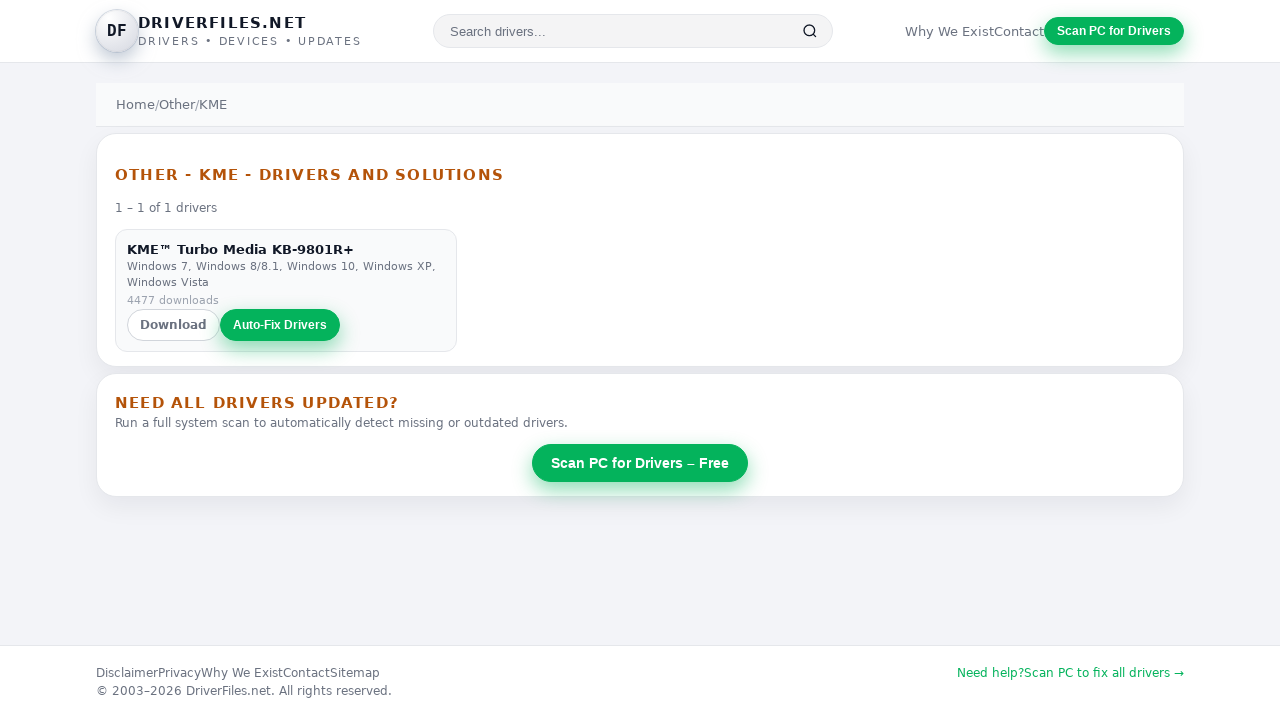

--- FILE ---
content_type: text/html; charset=utf-8
request_url: https://www.driverfiles.net/Other/KME/page,level2,781,3,resultpage1.html
body_size: 9025
content:
<!DOCTYPE html>
<html lang="en">

<head>
  <title>
          KME Other Drivers and Solutions
      </title>
  <meta charset="utf-8">
  <meta name="viewport" content="width=device-width, initial-scale=1">

        <meta name="description" content="KME Other Drivers and Solutions">
  
        <meta name="keywords" content="Turbo Media KB-9801R+,drivers, download">
  
        <meta property="og:title" content="KME Other Drivers and Solutions">
    <meta name="twitter:title" content="KME Other Drivers and Solutions">
  
      <meta property="og:description" content="KME Other Drivers and Solutions">
    <meta name="twitter:description" content="KME Other Drivers and Solutions">
  
  <meta property="og:url" content="https://www.driverfiles.net/Other/KME/page,level2,781,3,resultpage1.html">

    <meta name="google-site-verification" content="pELlaqQ2BvF-YAZK0tqZdthSDx_LORMp-SFm5lzZvfk" />
  <meta name="google-site-verification" content="bvKfwR_k4MQqBQ0moNhUGywEC56m9IroIWoZa_MIO7I" />
  <meta name="msvalidate.01" content="15BA3AAEB7B804E64B2BDAE6C3473C36" />
  <meta name="y_key" content="d0d768eac3a949f2">

    <link rel="canonical" href="https://www.driverfiles.net/Other/KME/page,level2,781,3,resultpage1.html" />

    <link rel="icon" type="image/x-icon" href="/favicon.ico">
  <link rel="icon" type="image/svg+xml" href="/favicon.svg">
  <link rel="icon" type="image/png" sizes="32x32" href="/favicon-32.png">
  <link rel="icon" type="image/png" sizes="16x16" href="/favicon-16.png">
  <link rel="apple-touch-icon" sizes="180x180" href="/apple-touch-icon.png">

    <script src="https://cdn.jsdelivr.net/npm/jquery@3.6.4/dist/jquery.slim.min.js"></script>

    <link href="/style.css?v=6.0" rel="stylesheet" type="text/css">

    
    <script src="https://analytics.ahrefs.com/analytics.js" data-key="gJN0Cd+WbQJU1JrRjmbwjA" async></script>
</head>

<body>
  <div class="page-shell">
    <header>
      <div class="nav">
        <a href="/" class="logo-wrap">
          <div class="logo-icon">DF</div>
          <div>
            <div class="logo-text-main">DriverFiles.net</div>
            <div class="logo-text-sub">Drivers • Devices • Updates</div>
          </div>
        </a>
        <form class="header-search" method="POST" action="/page,results,resultpage1.html">
          <input type="search" name="keywords" placeholder="Search drivers..." class="header-search-input"
            autocomplete="off">
          <button type="submit" class="header-search-btn">
            <svg width="16" height="16" viewBox="0 0 24 24" fill="none" stroke="currentColor" stroke-width="2">
              <circle cx="11" cy="11" r="8"></circle>
              <path d="m21 21-4.35-4.35"></path>
            </svg>
          </button>
        </form>
        <div class="nav-cta">
          <a href="/page,whyweexist.html" class="nav-link">Why We Exist</a>
          <a href="/page,contact.html" class="nav-link">Contact</a>
          <button class="btn btn-primary btn-sm" onclick="window.location.href='https://outebytech.com/Hgt55zsP';">
            Scan PC for Drivers
          </button>
        </div>
      </div>
    </header>

    <main>
<div class="main-inner">
<nav class="breadcrumb">
  <a href="/">Home</a>
  <span class="breadcrumb-sep">/</span>
  <a href="https://www.driverfiles.net/Other/page,level1,ID3.html">Other</a>
  <span class="breadcrumb-sep">/</span>
  <span>KME</span>
</nav>

<section class="section">
  <div class="section-header">
    <div>
      <h1 class="section-title">Other - KME - Drivers and Solutions</h1>
      <div class="section-sub">
        1 – 1 of 1 drivers
      </div>
    </div>
  </div>

  <div class="drivers-list">
          <div class="driver-row">
        <div class="driver-main">
          <div class="driver-name">
                          <a href="https://www.driverfiles.net/Other/KME/Turbo-Media-KB-9801R-/download/page,sh,12955,781,3,.html" class="driver-link">KME™ Turbo Media KB-9801R+</a>
                                  </div>
          <div class="driver-meta">
                          Windows 7, Windows 8/8.1, Windows 10, Windows XP, Windows Vista
                      </div>
          <div class="driver-tags">
            4477 downloads
          </div>
        </div>
        <div class="driver-actions">
                      <a href="https://www.driverfiles.net/Other/KME/Turbo-Media-KB-9801R-/download/page,sh,12955,781,3,.html" class="btn btn-outline btn-sm">Download</a>
                    <button class="btn btn-cta btn-sm" onclick="window.location.href='https://outebytech.com/Hgt55zsP';">
            Auto-Fix Drivers
          </button>
        </div>
      </div>
      </div>

    </section>

<section class="section">
  <div class="section-header">
    <div>
      <div class="section-title">Need all drivers updated?</div>
      <div class="section-sub">
        Run a full system scan to automatically detect missing or outdated drivers.
      </div>
    </div>
  </div>
  <div class="text-center">
    <button class="btn btn-primary" onclick="window.location.href='https://outebytech.com/Hgt55zsP';">
      Scan PC for Drivers – Free
    </button>
  </div>
</section>

      </div>    </main>

    <footer>
      <div class="footer-inner">
        <div class="footer-top">
          <div class="footer-links">
            <a href="/page,disclaimer.html">Disclaimer</a>
            <a href="/page,privacystatement.html">Privacy</a>
            <a href="/page,whyweexist.html">Why We Exist</a>
            <a href="/page,contact.html">Contact</a>
            <a href="/sitemap.xml.gz">Sitemap</a>
          </div>
          <div class="footer-cta" onclick="window.location.href='https://outebytech.com/Hgt55zsP';">
            <span>Need help?</span>
            <span>Scan PC to fix all drivers →</span>
          </div>
        </div>
        <div class="footer-bottom">
          <div>© 2003–2026 DriverFiles.net. All rights reserved.</div>
        </div>
      </div>
    </footer>

  </div>
    <div id="feedbackPopup" class="feedback-popup" style="display:none;">
    <div class="feedback-popup-inner">
      <form method="post" action="/page,contact.html">
        <div class="feedback-header">Contact us</div>
        <div class="feedback-note">
          This is the feedback form. <b>Please don't ask about drivers</b>. Use the form below to get in touch.
        </div>
        <div class="form-group">
          <label>Your Name:</label>
          <input type="text" name="name" class="form-input" value="">
        </div>
        <div class="form-group">
          <label>Your E-Mail Address:</label>
          <input type="text" name="emailaddress" class="form-input" value="">
        </div>
        <div class="form-group">
          <label>Your Comments / Question:</label>
          <textarea name="comments" class="form-input" rows="4"></textarea>
        </div>
        <div class="form-actions">
          <button type="submit" class="btn btn-primary">Submit</button>
        </div>
      </form>
      <div class="feedback-close">
        <a href="#" id="closeFeedbackPopup">[close window]</a>
      </div>
    </div>
  </div>

    
  <script>
    // SEO Toggle
    function toggleSeoMore() {
      var more = document.getElementById("seo-more");
      var toggleText = document.getElementById("seo-toggle-text");
      if (!more || !toggleText) return;
      var isOpen = more.style.display === "block";
      more.style.display = isOpen ? "none" : "block";
      toggleText.textContent = isOpen ? "Show more" : "Show less";
    }

    // Feedback Popup Toggle
    function toggleFeedback() {
      var popup = document.getElementById("feedbackPopup");
      if (popup) {
        popup.style.display = popup.style.display === "none" ? "block" : "none";
      }
    }

    // Close feedback popup
    document.addEventListener('DOMContentLoaded', function() {
      var closeBtn = document.getElementById('closeFeedbackPopup');
      if (closeBtn) {
        closeBtn.addEventListener('click', function(e) {
          e.preventDefault();
          document.getElementById('feedbackPopup').style.display = 'none';
        });
      }
    });
  </script>
  

    <script async src="https://www.googletagmanager.com/gtag/js?id=UA-28946034-3"></script>
  <script>
    window.dataLayer = window.dataLayer || [];
    function gtag(){dataLayer.push(arguments);}
    gtag('js', new Date());
    gtag('config', 'UA-28946034-3');
  </script>

    <script>
    var sc_project = 2797263;
    var sc_invisible = 1;
    var sc_security = "44a0d8da";
  </script>
  <script src="https://www.statcounter.com/counter/counter.js" async></script>
  <noscript>
    <div class="statcounter">
      <a title="Web Analytics" href="https://statcounter.com/" target="_blank">
        <img class="statcounter" src="https://c.statcounter.com/2797263/0/44a0d8da/1/" alt="Web Analytics" referrerPolicy="no-referrer-when-downgrade">
      </a>
    </div>
  </noscript>

</body>
</html><!-- 0.027448892593384 -->